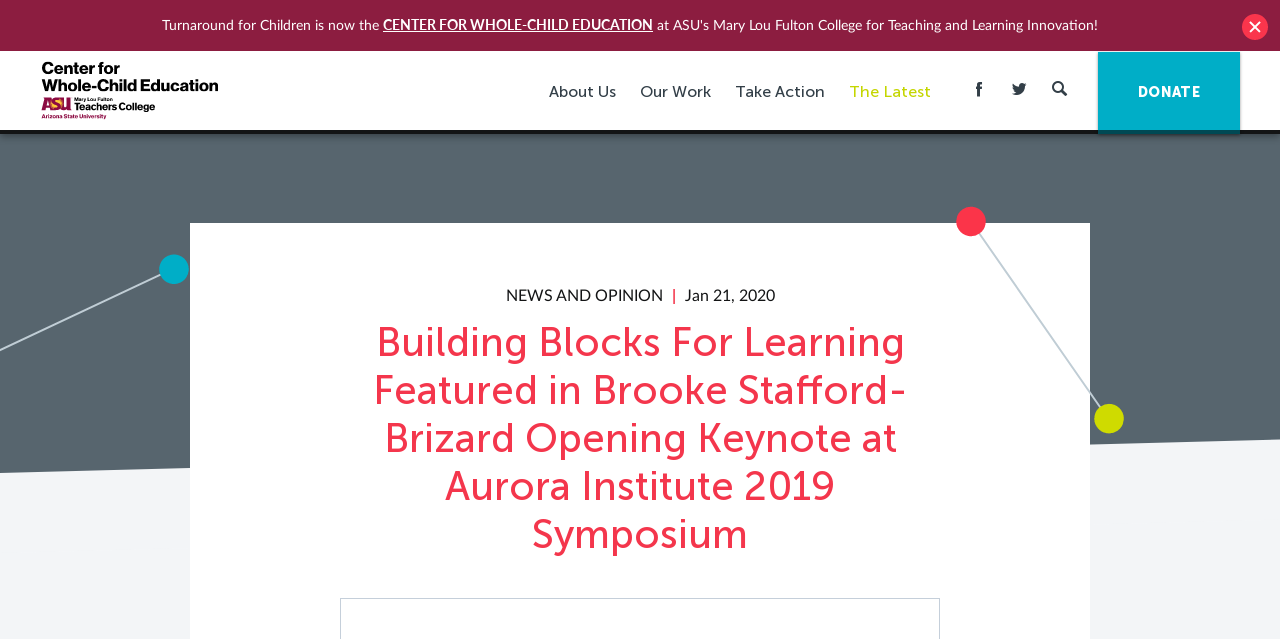

--- FILE ---
content_type: text/html; charset=UTF-8
request_url: https://turnaroundusa.org/building-blocks-for-learning-featured-in-brooke-stafford-brizard-opening-keynote-at-aurora-institute-2019-symposium/
body_size: 18465
content:
<!DOCTYPE html>

<!--[if IE 9 ]> <html class="ie9"> <![endif]-->
<!--[if (gt IE 9)|!(IE)]><!--> <html class=""> <!--<![endif]-->

  <head>
    
    <meta http-equiv="content-type" content="text/html; charset=UTF-8" />
<script type="text/javascript">
/* <![CDATA[ */
var gform;gform||(document.addEventListener("gform_main_scripts_loaded",function(){gform.scriptsLoaded=!0}),document.addEventListener("gform/theme/scripts_loaded",function(){gform.themeScriptsLoaded=!0}),window.addEventListener("DOMContentLoaded",function(){gform.domLoaded=!0}),gform={domLoaded:!1,scriptsLoaded:!1,themeScriptsLoaded:!1,isFormEditor:()=>"function"==typeof InitializeEditor,callIfLoaded:function(o){return!(!gform.domLoaded||!gform.scriptsLoaded||!gform.themeScriptsLoaded&&!gform.isFormEditor()||(gform.isFormEditor()&&console.warn("The use of gform.initializeOnLoaded() is deprecated in the form editor context and will be removed in Gravity Forms 3.1."),o(),0))},initializeOnLoaded:function(o){gform.callIfLoaded(o)||(document.addEventListener("gform_main_scripts_loaded",()=>{gform.scriptsLoaded=!0,gform.callIfLoaded(o)}),document.addEventListener("gform/theme/scripts_loaded",()=>{gform.themeScriptsLoaded=!0,gform.callIfLoaded(o)}),window.addEventListener("DOMContentLoaded",()=>{gform.domLoaded=!0,gform.callIfLoaded(o)}))},hooks:{action:{},filter:{}},addAction:function(o,r,e,t){gform.addHook("action",o,r,e,t)},addFilter:function(o,r,e,t){gform.addHook("filter",o,r,e,t)},doAction:function(o){gform.doHook("action",o,arguments)},applyFilters:function(o){return gform.doHook("filter",o,arguments)},removeAction:function(o,r){gform.removeHook("action",o,r)},removeFilter:function(o,r,e){gform.removeHook("filter",o,r,e)},addHook:function(o,r,e,t,n){null==gform.hooks[o][r]&&(gform.hooks[o][r]=[]);var d=gform.hooks[o][r];null==n&&(n=r+"_"+d.length),gform.hooks[o][r].push({tag:n,callable:e,priority:t=null==t?10:t})},doHook:function(r,o,e){var t;if(e=Array.prototype.slice.call(e,1),null!=gform.hooks[r][o]&&((o=gform.hooks[r][o]).sort(function(o,r){return o.priority-r.priority}),o.forEach(function(o){"function"!=typeof(t=o.callable)&&(t=window[t]),"action"==r?t.apply(null,e):e[0]=t.apply(null,e)})),"filter"==r)return e[0]},removeHook:function(o,r,t,n){var e;null!=gform.hooks[o][r]&&(e=(e=gform.hooks[o][r]).filter(function(o,r,e){return!!(null!=n&&n!=o.tag||null!=t&&t!=o.priority)}),gform.hooks[o][r]=e)}});
/* ]]> */
</script>

    <meta charset="UTF-8" />
    <meta name="viewport" content="width=device-width, initial-scale=1">
    <meta http-equiv="X-UA-Compatible" content="IE=edge">
    <meta name="HandheldFriendly" content="true" />
    <meta name="apple-mobile-web-app-capable" content="yes" />
    <meta name="apple-mobile-web-app-status-bar-style" content="black" />
    <meta name="format-detection" content="telephone=no" />

    <title>Building Blocks For Learning Featured in Brooke Stafford-Brizard Opening Keynote at Aurora Institute 2019 Symposium - Center for Whole-Child Education (Turnaround for Children)</title>

    <meta name='robots' content='index, follow, max-image-preview:large, max-snippet:-1, max-video-preview:-1' />
	<style>img:is([sizes="auto" i], [sizes^="auto," i]) { contain-intrinsic-size: 3000px 1500px }</style>
	
	<!-- This site is optimized with the Yoast SEO plugin v24.6 - https://yoast.com/wordpress/plugins/seo/ -->
	<meta name="description" content="Dr. Brooke Stafford-Brizard, Director of Whole Child Development at the Chan Zuckerberg Initiative, cited Turnaround for Children’s Building Blocks For Learning framework during her keynote address at the Aurora Institute 2019 Symposium." />
	<link rel="canonical" href="https://turnaroundusa.org/building-blocks-for-learning-featured-in-brooke-stafford-brizard-opening-keynote-at-aurora-institute-2019-symposium/" />
	<meta property="og:locale" content="en_US" />
	<meta property="og:type" content="article" />
	<meta property="og:title" content="Building Blocks For Learning Featured in Brooke Stafford-Brizard Opening Keynote at Aurora Institute 2019 Symposium - Center for Whole-Child Education (Turnaround for Children)" />
	<meta property="og:description" content="Dr. Brooke Stafford-Brizard, Director of Whole Child Development at the Chan Zuckerberg Initiative, cited Turnaround for Children’s Building Blocks For Learning framework during her keynote address at the Aurora Institute 2019 Symposium." />
	<meta property="og:url" content="https://turnaroundusa.org/building-blocks-for-learning-featured-in-brooke-stafford-brizard-opening-keynote-at-aurora-institute-2019-symposium/" />
	<meta property="og:site_name" content="Center for Whole-Child Education (Turnaround for Children)" />
	<meta property="article:publisher" content="https://www.facebook.com/TurnaroundForChildren/" />
	<meta property="article:published_time" content="2020-01-21T17:36:22+00:00" />
	<meta property="article:modified_time" content="2021-06-30T21:12:59+00:00" />
	<meta name="author" content="Koren - 2" />
	<meta name="twitter:card" content="summary_large_image" />
	<meta name="twitter:creator" content="@Turnaround" />
	<meta name="twitter:site" content="@Turnaround" />
	<meta name="twitter:label1" content="Written by" />
	<meta name="twitter:data1" content="Koren - 2" />
	<meta name="twitter:label2" content="Est. reading time" />
	<meta name="twitter:data2" content="1 minute" />
	<script type="application/ld+json" class="yoast-schema-graph">{"@context":"https://schema.org","@graph":[{"@type":"Article","@id":"https://turnaroundusa.org/building-blocks-for-learning-featured-in-brooke-stafford-brizard-opening-keynote-at-aurora-institute-2019-symposium/#article","isPartOf":{"@id":"https://turnaroundusa.org/building-blocks-for-learning-featured-in-brooke-stafford-brizard-opening-keynote-at-aurora-institute-2019-symposium/"},"author":{"name":"Koren - 2","@id":"https://turnaroundusa.org/#/schema/person/8bdd62f5a404fe7346bbd9dca833de50"},"headline":"Building Blocks For Learning Featured in Brooke Stafford-Brizard Opening Keynote at Aurora Institute 2019 Symposium","datePublished":"2020-01-21T17:36:22+00:00","dateModified":"2021-06-30T21:12:59+00:00","mainEntityOfPage":{"@id":"https://turnaroundusa.org/building-blocks-for-learning-featured-in-brooke-stafford-brizard-opening-keynote-at-aurora-institute-2019-symposium/"},"wordCount":142,"publisher":{"@id":"https://turnaroundusa.org/#organization"},"keywords":["Aurora Institute","Aurora Institute Symposium","Building Blocks for Learning","Chan Zuckerberg Initiative","Dr. Brooke Stafford-Brizard","whole child","whole child education","Whole-Child Design","whole-child development","wholechild","wholechilddesign","wholechildeducation"],"articleSection":["News and Opinion"],"inLanguage":"en-US"},{"@type":"WebPage","@id":"https://turnaroundusa.org/building-blocks-for-learning-featured-in-brooke-stafford-brizard-opening-keynote-at-aurora-institute-2019-symposium/","url":"https://turnaroundusa.org/building-blocks-for-learning-featured-in-brooke-stafford-brizard-opening-keynote-at-aurora-institute-2019-symposium/","name":"Building Blocks For Learning Featured in Brooke Stafford-Brizard Opening Keynote at Aurora Institute 2019 Symposium - Center for Whole-Child Education (Turnaround for Children)","isPartOf":{"@id":"https://turnaroundusa.org/#website"},"datePublished":"2020-01-21T17:36:22+00:00","dateModified":"2021-06-30T21:12:59+00:00","description":"Dr. Brooke Stafford-Brizard, Director of Whole Child Development at the Chan Zuckerberg Initiative, cited Turnaround for Children’s Building Blocks For Learning framework during her keynote address at the Aurora Institute 2019 Symposium.","breadcrumb":{"@id":"https://turnaroundusa.org/building-blocks-for-learning-featured-in-brooke-stafford-brizard-opening-keynote-at-aurora-institute-2019-symposium/#breadcrumb"},"inLanguage":"en-US","potentialAction":[{"@type":"ReadAction","target":["https://turnaroundusa.org/building-blocks-for-learning-featured-in-brooke-stafford-brizard-opening-keynote-at-aurora-institute-2019-symposium/"]}]},{"@type":"BreadcrumbList","@id":"https://turnaroundusa.org/building-blocks-for-learning-featured-in-brooke-stafford-brizard-opening-keynote-at-aurora-institute-2019-symposium/#breadcrumb","itemListElement":[{"@type":"ListItem","position":1,"name":"Home","item":"https://turnaroundusa.org/"},{"@type":"ListItem","position":2,"name":"News","item":"https://turnaroundusa.org/news/"},{"@type":"ListItem","position":3,"name":"Building Blocks For Learning Featured in Brooke Stafford-Brizard Opening Keynote at Aurora Institute 2019 Symposium"}]},{"@type":"WebSite","@id":"https://turnaroundusa.org/#website","url":"https://turnaroundusa.org/","name":"Center for Whole-Child Education (Turnaround for Children)","description":"","publisher":{"@id":"https://turnaroundusa.org/#organization"},"potentialAction":[{"@type":"SearchAction","target":{"@type":"EntryPoint","urlTemplate":"https://turnaroundusa.org/?s={search_term_string}"},"query-input":{"@type":"PropertyValueSpecification","valueRequired":true,"valueName":"search_term_string"}}],"inLanguage":"en-US"},{"@type":"Organization","@id":"https://turnaroundusa.org/#organization","name":"Turnaround for Children","url":"https://turnaroundusa.org/","logo":{"@type":"ImageObject","inLanguage":"en-US","@id":"https://turnaroundusa.org/#/schema/logo/image/","url":"https://turnaround.ams3.digitaloceanspaces.com/wp-content/uploads/2016/04/14034033/TFC_logo-vertical.jpg","contentUrl":"https://turnaround.ams3.digitaloceanspaces.com/wp-content/uploads/2016/04/14034033/TFC_logo-vertical.jpg","width":400,"height":400,"caption":"Turnaround for Children"},"image":{"@id":"https://turnaroundusa.org/#/schema/logo/image/"},"sameAs":["https://www.facebook.com/TurnaroundForChildren/","https://x.com/Turnaround","https://www.linkedin.com/company/turnaround-for-children","https://www.youtube.com/user/TurnaroundusaOrg"]},{"@type":"Person","@id":"https://turnaroundusa.org/#/schema/person/8bdd62f5a404fe7346bbd9dca833de50","name":"Koren - 2","image":{"@type":"ImageObject","inLanguage":"en-US","@id":"https://turnaroundusa.org/#/schema/person/image/","url":"https://secure.gravatar.com/avatar/b1749ca9b8c65c5080f4747d4573e436?s=96&d=mm&r=g","contentUrl":"https://secure.gravatar.com/avatar/b1749ca9b8c65c5080f4747d4573e436?s=96&d=mm&r=g","caption":"Koren - 2"},"url":"https://turnaroundusa.org/author/fholloway/"}]}</script>
	<!-- / Yoast SEO plugin. -->



<script>
dataLayer = [{"title":"Building Blocks For Learning Featured in Brooke Stafford-Brizard Opening Keynote at Aurora Institute 2019 Symposium","author":"Koren - 2","wordcount":128,"logged_in":"false","page_id":19847,"post_date":"2020-01-21 12:36:22","post_type":"post"}];
</script>
<!-- Google Tag Manager -->
<script>(function(w,d,s,l,i){w[l]=w[l]||[];w[l].push({'gtm.start':
new Date().getTime(),event:'gtm.js'});var f=d.getElementsByTagName(s)[0],
j=d.createElement(s),dl=l!='dataLayer'?'&l='+l:'';j.async=true;j.src=
'https://www.googletagmanager.com/gtm.js?id='+i+dl;f.parentNode.insertBefore(j,f);
})(window,document,'script','dataLayer','GTM-TWHSJVK');</script>
<!-- End Google Tag Manager --><link rel='dns-prefetch' href='//www.googletagmanager.com' />
		<!-- This site uses the Google Analytics by MonsterInsights plugin v9.11.1 - Using Analytics tracking - https://www.monsterinsights.com/ -->
		<!-- Note: MonsterInsights is not currently configured on this site. The site owner needs to authenticate with Google Analytics in the MonsterInsights settings panel. -->
					<!-- No tracking code set -->
				<!-- / Google Analytics by MonsterInsights -->
		<script type="text/javascript">
/* <![CDATA[ */
window._wpemojiSettings = {"baseUrl":"https:\/\/s.w.org\/images\/core\/emoji\/15.0.3\/72x72\/","ext":".png","svgUrl":"https:\/\/s.w.org\/images\/core\/emoji\/15.0.3\/svg\/","svgExt":".svg","source":{"concatemoji":"https:\/\/turnaroundusa.org\/wp-includes\/js\/wp-emoji-release.min.js?ver=6.7.4"}};
/*! This file is auto-generated */
!function(i,n){var o,s,e;function c(e){try{var t={supportTests:e,timestamp:(new Date).valueOf()};sessionStorage.setItem(o,JSON.stringify(t))}catch(e){}}function p(e,t,n){e.clearRect(0,0,e.canvas.width,e.canvas.height),e.fillText(t,0,0);var t=new Uint32Array(e.getImageData(0,0,e.canvas.width,e.canvas.height).data),r=(e.clearRect(0,0,e.canvas.width,e.canvas.height),e.fillText(n,0,0),new Uint32Array(e.getImageData(0,0,e.canvas.width,e.canvas.height).data));return t.every(function(e,t){return e===r[t]})}function u(e,t,n){switch(t){case"flag":return n(e,"\ud83c\udff3\ufe0f\u200d\u26a7\ufe0f","\ud83c\udff3\ufe0f\u200b\u26a7\ufe0f")?!1:!n(e,"\ud83c\uddfa\ud83c\uddf3","\ud83c\uddfa\u200b\ud83c\uddf3")&&!n(e,"\ud83c\udff4\udb40\udc67\udb40\udc62\udb40\udc65\udb40\udc6e\udb40\udc67\udb40\udc7f","\ud83c\udff4\u200b\udb40\udc67\u200b\udb40\udc62\u200b\udb40\udc65\u200b\udb40\udc6e\u200b\udb40\udc67\u200b\udb40\udc7f");case"emoji":return!n(e,"\ud83d\udc26\u200d\u2b1b","\ud83d\udc26\u200b\u2b1b")}return!1}function f(e,t,n){var r="undefined"!=typeof WorkerGlobalScope&&self instanceof WorkerGlobalScope?new OffscreenCanvas(300,150):i.createElement("canvas"),a=r.getContext("2d",{willReadFrequently:!0}),o=(a.textBaseline="top",a.font="600 32px Arial",{});return e.forEach(function(e){o[e]=t(a,e,n)}),o}function t(e){var t=i.createElement("script");t.src=e,t.defer=!0,i.head.appendChild(t)}"undefined"!=typeof Promise&&(o="wpEmojiSettingsSupports",s=["flag","emoji"],n.supports={everything:!0,everythingExceptFlag:!0},e=new Promise(function(e){i.addEventListener("DOMContentLoaded",e,{once:!0})}),new Promise(function(t){var n=function(){try{var e=JSON.parse(sessionStorage.getItem(o));if("object"==typeof e&&"number"==typeof e.timestamp&&(new Date).valueOf()<e.timestamp+604800&&"object"==typeof e.supportTests)return e.supportTests}catch(e){}return null}();if(!n){if("undefined"!=typeof Worker&&"undefined"!=typeof OffscreenCanvas&&"undefined"!=typeof URL&&URL.createObjectURL&&"undefined"!=typeof Blob)try{var e="postMessage("+f.toString()+"("+[JSON.stringify(s),u.toString(),p.toString()].join(",")+"));",r=new Blob([e],{type:"text/javascript"}),a=new Worker(URL.createObjectURL(r),{name:"wpTestEmojiSupports"});return void(a.onmessage=function(e){c(n=e.data),a.terminate(),t(n)})}catch(e){}c(n=f(s,u,p))}t(n)}).then(function(e){for(var t in e)n.supports[t]=e[t],n.supports.everything=n.supports.everything&&n.supports[t],"flag"!==t&&(n.supports.everythingExceptFlag=n.supports.everythingExceptFlag&&n.supports[t]);n.supports.everythingExceptFlag=n.supports.everythingExceptFlag&&!n.supports.flag,n.DOMReady=!1,n.readyCallback=function(){n.DOMReady=!0}}).then(function(){return e}).then(function(){var e;n.supports.everything||(n.readyCallback(),(e=n.source||{}).concatemoji?t(e.concatemoji):e.wpemoji&&e.twemoji&&(t(e.twemoji),t(e.wpemoji)))}))}((window,document),window._wpemojiSettings);
/* ]]> */
</script>
<style id='wp-emoji-styles-inline-css' type='text/css'>

	img.wp-smiley, img.emoji {
		display: inline !important;
		border: none !important;
		box-shadow: none !important;
		height: 1em !important;
		width: 1em !important;
		margin: 0 0.07em !important;
		vertical-align: -0.1em !important;
		background: none !important;
		padding: 0 !important;
	}
</style>
<link rel='stylesheet' id='wp-block-library-css' href='https://turnaroundusa.org/wp-includes/css/dist/block-library/style.min.css?ver=6.7.4' type='text/css' media='all' />
<style id='classic-theme-styles-inline-css' type='text/css'>
/*! This file is auto-generated */
.wp-block-button__link{color:#fff;background-color:#32373c;border-radius:9999px;box-shadow:none;text-decoration:none;padding:calc(.667em + 2px) calc(1.333em + 2px);font-size:1.125em}.wp-block-file__button{background:#32373c;color:#fff;text-decoration:none}
</style>
<style id='global-styles-inline-css' type='text/css'>
:root{--wp--preset--aspect-ratio--square: 1;--wp--preset--aspect-ratio--4-3: 4/3;--wp--preset--aspect-ratio--3-4: 3/4;--wp--preset--aspect-ratio--3-2: 3/2;--wp--preset--aspect-ratio--2-3: 2/3;--wp--preset--aspect-ratio--16-9: 16/9;--wp--preset--aspect-ratio--9-16: 9/16;--wp--preset--color--black: #000000;--wp--preset--color--cyan-bluish-gray: #abb8c3;--wp--preset--color--white: #ffffff;--wp--preset--color--pale-pink: #f78da7;--wp--preset--color--vivid-red: #cf2e2e;--wp--preset--color--luminous-vivid-orange: #ff6900;--wp--preset--color--luminous-vivid-amber: #fcb900;--wp--preset--color--light-green-cyan: #7bdcb5;--wp--preset--color--vivid-green-cyan: #00d084;--wp--preset--color--pale-cyan-blue: #8ed1fc;--wp--preset--color--vivid-cyan-blue: #0693e3;--wp--preset--color--vivid-purple: #9b51e0;--wp--preset--gradient--vivid-cyan-blue-to-vivid-purple: linear-gradient(135deg,rgba(6,147,227,1) 0%,rgb(155,81,224) 100%);--wp--preset--gradient--light-green-cyan-to-vivid-green-cyan: linear-gradient(135deg,rgb(122,220,180) 0%,rgb(0,208,130) 100%);--wp--preset--gradient--luminous-vivid-amber-to-luminous-vivid-orange: linear-gradient(135deg,rgba(252,185,0,1) 0%,rgba(255,105,0,1) 100%);--wp--preset--gradient--luminous-vivid-orange-to-vivid-red: linear-gradient(135deg,rgba(255,105,0,1) 0%,rgb(207,46,46) 100%);--wp--preset--gradient--very-light-gray-to-cyan-bluish-gray: linear-gradient(135deg,rgb(238,238,238) 0%,rgb(169,184,195) 100%);--wp--preset--gradient--cool-to-warm-spectrum: linear-gradient(135deg,rgb(74,234,220) 0%,rgb(151,120,209) 20%,rgb(207,42,186) 40%,rgb(238,44,130) 60%,rgb(251,105,98) 80%,rgb(254,248,76) 100%);--wp--preset--gradient--blush-light-purple: linear-gradient(135deg,rgb(255,206,236) 0%,rgb(152,150,240) 100%);--wp--preset--gradient--blush-bordeaux: linear-gradient(135deg,rgb(254,205,165) 0%,rgb(254,45,45) 50%,rgb(107,0,62) 100%);--wp--preset--gradient--luminous-dusk: linear-gradient(135deg,rgb(255,203,112) 0%,rgb(199,81,192) 50%,rgb(65,88,208) 100%);--wp--preset--gradient--pale-ocean: linear-gradient(135deg,rgb(255,245,203) 0%,rgb(182,227,212) 50%,rgb(51,167,181) 100%);--wp--preset--gradient--electric-grass: linear-gradient(135deg,rgb(202,248,128) 0%,rgb(113,206,126) 100%);--wp--preset--gradient--midnight: linear-gradient(135deg,rgb(2,3,129) 0%,rgb(40,116,252) 100%);--wp--preset--font-size--small: 13px;--wp--preset--font-size--medium: 20px;--wp--preset--font-size--large: 36px;--wp--preset--font-size--x-large: 42px;--wp--preset--spacing--20: 0.44rem;--wp--preset--spacing--30: 0.67rem;--wp--preset--spacing--40: 1rem;--wp--preset--spacing--50: 1.5rem;--wp--preset--spacing--60: 2.25rem;--wp--preset--spacing--70: 3.38rem;--wp--preset--spacing--80: 5.06rem;--wp--preset--shadow--natural: 6px 6px 9px rgba(0, 0, 0, 0.2);--wp--preset--shadow--deep: 12px 12px 50px rgba(0, 0, 0, 0.4);--wp--preset--shadow--sharp: 6px 6px 0px rgba(0, 0, 0, 0.2);--wp--preset--shadow--outlined: 6px 6px 0px -3px rgba(255, 255, 255, 1), 6px 6px rgba(0, 0, 0, 1);--wp--preset--shadow--crisp: 6px 6px 0px rgba(0, 0, 0, 1);}:where(.is-layout-flex){gap: 0.5em;}:where(.is-layout-grid){gap: 0.5em;}body .is-layout-flex{display: flex;}.is-layout-flex{flex-wrap: wrap;align-items: center;}.is-layout-flex > :is(*, div){margin: 0;}body .is-layout-grid{display: grid;}.is-layout-grid > :is(*, div){margin: 0;}:where(.wp-block-columns.is-layout-flex){gap: 2em;}:where(.wp-block-columns.is-layout-grid){gap: 2em;}:where(.wp-block-post-template.is-layout-flex){gap: 1.25em;}:where(.wp-block-post-template.is-layout-grid){gap: 1.25em;}.has-black-color{color: var(--wp--preset--color--black) !important;}.has-cyan-bluish-gray-color{color: var(--wp--preset--color--cyan-bluish-gray) !important;}.has-white-color{color: var(--wp--preset--color--white) !important;}.has-pale-pink-color{color: var(--wp--preset--color--pale-pink) !important;}.has-vivid-red-color{color: var(--wp--preset--color--vivid-red) !important;}.has-luminous-vivid-orange-color{color: var(--wp--preset--color--luminous-vivid-orange) !important;}.has-luminous-vivid-amber-color{color: var(--wp--preset--color--luminous-vivid-amber) !important;}.has-light-green-cyan-color{color: var(--wp--preset--color--light-green-cyan) !important;}.has-vivid-green-cyan-color{color: var(--wp--preset--color--vivid-green-cyan) !important;}.has-pale-cyan-blue-color{color: var(--wp--preset--color--pale-cyan-blue) !important;}.has-vivid-cyan-blue-color{color: var(--wp--preset--color--vivid-cyan-blue) !important;}.has-vivid-purple-color{color: var(--wp--preset--color--vivid-purple) !important;}.has-black-background-color{background-color: var(--wp--preset--color--black) !important;}.has-cyan-bluish-gray-background-color{background-color: var(--wp--preset--color--cyan-bluish-gray) !important;}.has-white-background-color{background-color: var(--wp--preset--color--white) !important;}.has-pale-pink-background-color{background-color: var(--wp--preset--color--pale-pink) !important;}.has-vivid-red-background-color{background-color: var(--wp--preset--color--vivid-red) !important;}.has-luminous-vivid-orange-background-color{background-color: var(--wp--preset--color--luminous-vivid-orange) !important;}.has-luminous-vivid-amber-background-color{background-color: var(--wp--preset--color--luminous-vivid-amber) !important;}.has-light-green-cyan-background-color{background-color: var(--wp--preset--color--light-green-cyan) !important;}.has-vivid-green-cyan-background-color{background-color: var(--wp--preset--color--vivid-green-cyan) !important;}.has-pale-cyan-blue-background-color{background-color: var(--wp--preset--color--pale-cyan-blue) !important;}.has-vivid-cyan-blue-background-color{background-color: var(--wp--preset--color--vivid-cyan-blue) !important;}.has-vivid-purple-background-color{background-color: var(--wp--preset--color--vivid-purple) !important;}.has-black-border-color{border-color: var(--wp--preset--color--black) !important;}.has-cyan-bluish-gray-border-color{border-color: var(--wp--preset--color--cyan-bluish-gray) !important;}.has-white-border-color{border-color: var(--wp--preset--color--white) !important;}.has-pale-pink-border-color{border-color: var(--wp--preset--color--pale-pink) !important;}.has-vivid-red-border-color{border-color: var(--wp--preset--color--vivid-red) !important;}.has-luminous-vivid-orange-border-color{border-color: var(--wp--preset--color--luminous-vivid-orange) !important;}.has-luminous-vivid-amber-border-color{border-color: var(--wp--preset--color--luminous-vivid-amber) !important;}.has-light-green-cyan-border-color{border-color: var(--wp--preset--color--light-green-cyan) !important;}.has-vivid-green-cyan-border-color{border-color: var(--wp--preset--color--vivid-green-cyan) !important;}.has-pale-cyan-blue-border-color{border-color: var(--wp--preset--color--pale-cyan-blue) !important;}.has-vivid-cyan-blue-border-color{border-color: var(--wp--preset--color--vivid-cyan-blue) !important;}.has-vivid-purple-border-color{border-color: var(--wp--preset--color--vivid-purple) !important;}.has-vivid-cyan-blue-to-vivid-purple-gradient-background{background: var(--wp--preset--gradient--vivid-cyan-blue-to-vivid-purple) !important;}.has-light-green-cyan-to-vivid-green-cyan-gradient-background{background: var(--wp--preset--gradient--light-green-cyan-to-vivid-green-cyan) !important;}.has-luminous-vivid-amber-to-luminous-vivid-orange-gradient-background{background: var(--wp--preset--gradient--luminous-vivid-amber-to-luminous-vivid-orange) !important;}.has-luminous-vivid-orange-to-vivid-red-gradient-background{background: var(--wp--preset--gradient--luminous-vivid-orange-to-vivid-red) !important;}.has-very-light-gray-to-cyan-bluish-gray-gradient-background{background: var(--wp--preset--gradient--very-light-gray-to-cyan-bluish-gray) !important;}.has-cool-to-warm-spectrum-gradient-background{background: var(--wp--preset--gradient--cool-to-warm-spectrum) !important;}.has-blush-light-purple-gradient-background{background: var(--wp--preset--gradient--blush-light-purple) !important;}.has-blush-bordeaux-gradient-background{background: var(--wp--preset--gradient--blush-bordeaux) !important;}.has-luminous-dusk-gradient-background{background: var(--wp--preset--gradient--luminous-dusk) !important;}.has-pale-ocean-gradient-background{background: var(--wp--preset--gradient--pale-ocean) !important;}.has-electric-grass-gradient-background{background: var(--wp--preset--gradient--electric-grass) !important;}.has-midnight-gradient-background{background: var(--wp--preset--gradient--midnight) !important;}.has-small-font-size{font-size: var(--wp--preset--font-size--small) !important;}.has-medium-font-size{font-size: var(--wp--preset--font-size--medium) !important;}.has-large-font-size{font-size: var(--wp--preset--font-size--large) !important;}.has-x-large-font-size{font-size: var(--wp--preset--font-size--x-large) !important;}
:where(.wp-block-post-template.is-layout-flex){gap: 1.25em;}:where(.wp-block-post-template.is-layout-grid){gap: 1.25em;}
:where(.wp-block-columns.is-layout-flex){gap: 2em;}:where(.wp-block-columns.is-layout-grid){gap: 2em;}
:root :where(.wp-block-pullquote){font-size: 1.5em;line-height: 1.6;}
</style>
<link rel='stylesheet' id='wpfront-notification-bar-css' href='https://turnaroundusa.org/wp-content/plugins/wpfront-notification-bar/css/wpfront-notification-bar.css?ver=1.7.1' type='text/css' media='all' />
<link rel='stylesheet' id='mainstyles-css' href='https://turnaroundusa.org/wp-content/themes/base-theme/dist/styles/public.min.css?ver=1718200760' type='text/css' media='all' />
<script type="text/javascript" src="https://turnaroundusa.org/wp-includes/js/jquery/jquery.min.js?ver=3.7.1" id="jquery-core-js"></script>
<script type="text/javascript" src="https://turnaroundusa.org/wp-includes/js/jquery/jquery-migrate.min.js?ver=3.4.1" id="jquery-migrate-js"></script>
<script type="text/javascript" src="https://turnaroundusa.org/wp-content/plugins/wpfront-notification-bar/jquery-plugins/jquery.c.js?ver=1.4.0" id="jquery.cookie-js"></script>
<script type="text/javascript" src="https://turnaroundusa.org/wp-content/plugins/wpfront-notification-bar/js/wpfront-notification-bar.js?ver=1.7.1" id="wpfront-notification-bar-js"></script>
<script type="text/javascript" src="https://turnaroundusa.org/wp-content/themes/base-theme/lib/modernizr/modernizr-custom.js" id="modernizr-js"></script>

<!-- Google tag (gtag.js) snippet added by Site Kit -->

<!-- Google Analytics snippet added by Site Kit -->
<script type="text/javascript" src="https://www.googletagmanager.com/gtag/js?id=GT-PZQV5F9" id="google_gtagjs-js" async></script>
<script type="text/javascript" id="google_gtagjs-js-after">
/* <![CDATA[ */
window.dataLayer = window.dataLayer || [];function gtag(){dataLayer.push(arguments);}
gtag("set","linker",{"domains":["turnaroundusa.org"]});
gtag("js", new Date());
gtag("set", "developer_id.dZTNiMT", true);
gtag("config", "GT-PZQV5F9");
/* ]]> */
</script>

<!-- End Google tag (gtag.js) snippet added by Site Kit -->
<script type="text/javascript" defer='defer' src="https://turnaroundusa.org/wp-content/plugins/gravityforms/js/jquery.json.min.js?ver=2.9.26" id="gform_json-js"></script>
<script type="text/javascript" id="gform_gravityforms-js-extra">
/* <![CDATA[ */
var gf_global = {"gf_currency_config":{"name":"U.S. Dollar","symbol_left":"$","symbol_right":"","symbol_padding":"","thousand_separator":",","decimal_separator":".","decimals":2,"code":"USD"},"base_url":"https:\/\/turnaroundusa.org\/wp-content\/plugins\/gravityforms","number_formats":[],"spinnerUrl":"https:\/\/turnaroundusa.org\/wp-content\/plugins\/gravityforms\/images\/spinner.svg","version_hash":"2f5c0cce9403de4833fb145602ed20eb","strings":{"newRowAdded":"New row added.","rowRemoved":"Row removed","formSaved":"The form has been saved.  The content contains the link to return and complete the form."}};
var gform_i18n = {"datepicker":{"days":{"monday":"Mo","tuesday":"Tu","wednesday":"We","thursday":"Th","friday":"Fr","saturday":"Sa","sunday":"Su"},"months":{"january":"January","february":"February","march":"March","april":"April","may":"May","june":"June","july":"July","august":"August","september":"September","october":"October","november":"November","december":"December"},"firstDay":1,"iconText":"Select date"}};
var gf_legacy_multi = {"1":"1"};
var gform_gravityforms = {"strings":{"invalid_file_extension":"This type of file is not allowed. Must be one of the following:","delete_file":"Delete this file","in_progress":"in progress","file_exceeds_limit":"File exceeds size limit","illegal_extension":"This type of file is not allowed.","max_reached":"Maximum number of files reached","unknown_error":"There was a problem while saving the file on the server","currently_uploading":"Please wait for the uploading to complete","cancel":"Cancel","cancel_upload":"Cancel this upload","cancelled":"Cancelled","error":"Error","message":"Message"},"vars":{"images_url":"https:\/\/turnaroundusa.org\/wp-content\/plugins\/gravityforms\/images"}};
/* ]]> */
</script>
<script type="text/javascript" defer='defer' src="https://turnaroundusa.org/wp-content/plugins/gravityforms/js/gravityforms.min.js?ver=2.9.26" id="gform_gravityforms-js"></script>
<script type="text/javascript" defer='defer' src="https://turnaroundusa.org/wp-content/plugins/gravityforms/assets/js/dist/utils.min.js?ver=48a3755090e76a154853db28fc254681" id="gform_gravityforms_utils-js"></script>
<link rel="https://api.w.org/" href="https://turnaroundusa.org/wp-json/" /><link rel="alternate" title="JSON" type="application/json" href="https://turnaroundusa.org/wp-json/wp/v2/posts/19847" /><link rel="EditURI" type="application/rsd+xml" title="RSD" href="https://turnaroundusa.org/xmlrpc.php?rsd" />
<meta name="generator" content="WordPress 6.7.4" />
<link rel='shortlink' href='https://turnaroundusa.org/?p=19847' />
<link rel="alternate" title="oEmbed (JSON)" type="application/json+oembed" href="https://turnaroundusa.org/wp-json/oembed/1.0/embed?url=https%3A%2F%2Fturnaroundusa.org%2Fbuilding-blocks-for-learning-featured-in-brooke-stafford-brizard-opening-keynote-at-aurora-institute-2019-symposium%2F" />
<link rel="alternate" title="oEmbed (XML)" type="text/xml+oembed" href="https://turnaroundusa.org/wp-json/oembed/1.0/embed?url=https%3A%2F%2Fturnaroundusa.org%2Fbuilding-blocks-for-learning-featured-in-brooke-stafford-brizard-opening-keynote-at-aurora-institute-2019-symposium%2F&#038;format=xml" />
<meta name="generator" content="Site Kit by Google 1.147.0" /><link rel="icon" href="https://turnaround.ams3.digitaloceanspaces.com/wp-content/uploads/2016/02/14034728/cropped-fav_icon-150x150.png" sizes="32x32" />
<link rel="icon" href="https://turnaround.ams3.digitaloceanspaces.com/wp-content/uploads/2016/02/14034728/cropped-fav_icon-300x300.png" sizes="192x192" />
<link rel="apple-touch-icon" href="https://turnaround.ams3.digitaloceanspaces.com/wp-content/uploads/2016/02/14034728/cropped-fav_icon-300x300.png" />
<meta name="msapplication-TileImage" content="https://turnaround.ams3.digitaloceanspaces.com/wp-content/uploads/2016/02/14034728/cropped-fav_icon-300x300.png" />


    
    <script>
      (function(i,s,o,g,r,a,m){i['GoogleAnalyticsObject']=r;i[r]=i[r]||function(){
      (i[r].q=i[r].q||[]).push(arguments)},i[r].l=1*new Date();a=s.createElement(o),
      m=s.getElementsByTagName(o)[0];a.async=1;a.src=g;m.parentNode.insertBefore(a,m)
      })(window,document,'script','//www.google-analytics.com/analytics.js','ga');

      ga('create', 'UA-22283186-1', 'auto');
      ga('require', 'displayfeatures');
      ga('send', 'pageview');

    </script>

    
  </head>

  <body class="post-template-default single single-post postid-19847 single-format-standard ">

    
<header id="site-header" class="site-header js-mobile-nav">

  <div class="site-header__container container">

    <a class="site-logo" href="https://turnaroundusa.org">
      <img
        class="site-logo__image"
        src="https://turnaroundusa.org/wp-content/themes/base-theme/src//images/CfWCE-logo.svg"
        alt="Turnaround For Children"
        title="Turnaround For Children">
    </a>

    <nav class="site-nav" role="navigation">

      <div class="hide--max-tablet">
        <ul class="site-nav__menu element-hidden--mobile">

      
    
              
    <li class="dropdown  menu-item menu-item-type-post_type menu-item-object-page menu-item-33197 menu-item-has-children">

      <a href="https://turnaroundusa.org/about-the-center/"> About Us </a>

            <ul class="dropdown__menu">

        
          
          <li class=" menu-item menu-item-type-post_type menu-item-object-page menu-item-33196 ">
            <a href="https://turnaroundusa.org/about-the-center/">
              <span>About the Center</span>
            </a>

                      </li>

        
          
          <li class=" menu-item menu-item-type-custom menu-item-object-custom menu-item-33043 ">
            <a href="https://turnaroundusa.org/who-we-are/our-team/">
              <span>Our Team</span>
            </a>

                      </li>

        
          
          <li class=" menu-item menu-item-type-post_type menu-item-object-page menu-item-856 ">
            <a href="https://turnaroundusa.org/contact-us/">
              <span>Contact Us</span>
            </a>

                      </li>

        
      </ul>
      
    </li>
      
    
              
    <li class="dropdown  menu-item menu-item-type-post_type menu-item-object-page menu-item-33220 menu-item-has-children">

      <a href="https://turnaroundusa.org/whole-child-education/"> Our Work </a>

            <ul class="dropdown__menu">

        
          
          <li class=" menu-item menu-item-type-post_type menu-item-object-page menu-item-33221 menu-item-has-children dropdown">
            <a href="https://turnaroundusa.org/whole-child-education/">
              <span>Whole-Child Education</span>
            </a>

                          <ul class="dropdown__menu dropdown__menu--side">
                                  <li class=" menu-item menu-item-type-post_type menu-item-object-page menu-item-33232">
                    <a href="https://turnaroundusa.org/whole-child-education/">
                      <span>What is Whole-Child Education?</span>
                    </a>
                  </li>
                                  <li class=" menu-item menu-item-type-post_type menu-item-object-page menu-item-26943">
                    <a href="https://turnaroundusa.org/toolbox/wcdesign/">
                      <span>The Whole-Child Design Blueprint</span>
                    </a>
                  </li>
                                  <li class=" menu-item menu-item-type-post_type menu-item-object-page menu-item-26281">
                    <a href="https://turnaroundusa.org/whole-child-design-principles/">
                      <span>Guiding Principles for Whole-Child Design</span>
                    </a>
                  </li>
                              </ul>
                      </li>

        
          
          <li class=" menu-item menu-item-type-post_type menu-item-object-page menu-item-19193 menu-item-has-children dropdown">
            <a href="https://turnaroundusa.org/soldpapers/">
              <span>Science of Learning and Development</span>
            </a>

                          <ul class="dropdown__menu dropdown__menu--side">
                                  <li class=" menu-item menu-item-type-post_type menu-item-object-page menu-item-33233">
                    <a href="https://turnaroundusa.org/soldpapers/">
                      <span>What is the Science of Learning and Development?</span>
                    </a>
                  </li>
                                  <li class=" menu-item menu-item-type-post_type menu-item-object-page menu-item-15571">
                    <a href="https://turnaroundusa.org/what-we-do/tools/building-blocks/">
                      <span>Building Blocks for Learning</span>
                    </a>
                  </li>
                              </ul>
                      </li>

        
          
          <li class=" menu-item menu-item-type-post_type menu-item-object-page menu-item-33299 ">
            <a href="https://turnaroundusa.org/current-projects/">
              <span>Current Projects</span>
            </a>

                      </li>

        
      </ul>
      
    </li>
      
    
              
    <li class="dropdown  menu-item menu-item-type-post_type menu-item-object-page menu-item-33305 menu-item-has-children">

      <a href="https://turnaroundusa.org/take-action/"> Take Action </a>

            <ul class="dropdown__menu">

        
          
          <li class=" menu-item menu-item-type-post_type menu-item-object-page menu-item-26945 ">
            <a href="https://turnaroundusa.org/toolbox/">
              <span>Toolbox for Educators</span>
            </a>

                      </li>

        
          
          <li class=" menu-item menu-item-type-post_type menu-item-object-page menu-item-29868 ">
            <a href="https://turnaroundusa.org/what-we-do/services/">
              <span>Professional Learning Services</span>
            </a>

                      </li>

        
          
          <li class=" menu-item menu-item-type-custom menu-item-object-custom menu-item-33300 ">
            <a href="https://educatorhub.asu.edu/catalog/whole-child-education-bundle/">
              <span>Whole-Child Education Microcredential</span>
            </a>

                      </li>

        
          
          <li class=" menu-item menu-item-type-post_type menu-item-object-page menu-item-33198 ">
            <a href="https://turnaroundusa.org/donate/">
              <span>Donate</span>
            </a>

                      </li>

        
      </ul>
      
    </li>
      
    
              
    <li class="dropdown  menu-item menu-item-type-post_type menu-item-object-page current_page_parent menu-item-217 menu-item-has-children current-menu-ancestor">

      <a href="https://turnaroundusa.org/news/"> The Latest </a>

            <ul class="dropdown__menu">

        
          
          <li class=" menu-item menu-item-type-taxonomy menu-item-object-category menu-item-13455 ">
            <a href="https://turnaroundusa.org/category/blog/">
              <span>Blog</span>
            </a>

                      </li>

        
          
          <li class=" menu-item menu-item-type-post_type menu-item-object-page menu-item-19007 ">
            <a href="https://turnaroundusa.org/podcast/">
              <span>Podcast</span>
            </a>

                      </li>

        
          
          <li class=" menu-item menu-item-type-taxonomy menu-item-object-category current-post-ancestor current-menu-parent current-post-parent menu-item-13453 ">
            <a href="https://turnaroundusa.org/category/news/">
              <span>In the News</span>
            </a>

                      </li>

        
          
          <li class=" menu-item menu-item-type-custom menu-item-object-custom menu-item-28041 ">
            <a href="http://eepurl.com/gfL_un">
              <span>Join Our Mailing List</span>
            </a>

                      </li>

        
      </ul>
      
    </li>
  
</ul>
        <ul class="site-nav__menu site-nav__social">
  <li>
    <a href="https://www.facebook.com/TurnaroundForChildren/" target="_blank" class="icon-facebook"></a>
  </li>
  <li>
    <a href="https://twitter.com/Turnaround" target="_blank" class="icon-twitter"></a>
  </li>
  <li>
    <a href="#" data-target="#site-search" class="icon-search js-dinner-menu-toggle"></a>
  </li>
</ul>
            
<a href="https://turnaroundusa.org/donate/" target="_self" class="btn site-nav__cta">
  Donate
</a>
      </div><!-- .hide--max-md -->

      <button type="button" class="site-header__toggle js-dinner-menu-toggle" data-target="#mobile-nav" >
        <span class="site-header__toggle-bar"></span>
        <span class="site-header__toggle-bar"></span>
        <span class="site-header__toggle-bar"></span>
        <span class="small-upper">Menu</span>
      </button>

    </nav><!-- .site-nav-->

  </div>

</header><!-- .site-header -->

<nav id="mobile-nav" class="site-nav-mobile dinner-menu bg-grey-mid-dark" role="navigation">
  
  <div class="site-nav-mobile__inner">
    
    <a href="#" class="mobile-nav__close icon-remove-delete js-close-dinner-menu"><span class="small-upper">Close</span></a>
    <a href="#" data-target="#site-search" class="icon-search mobile-nav__search js-dinner-menu-toggle"></a>

    <ul class="site-nav-mobile__menu" id="mobile-menu">
      <li class=" panel menu--top-level">
        <a href="https://turnaroundusa.org" class="float--left"> Home </a>
      </li>

            <li class=" menu-item menu-item-type-post_type menu-item-object-page menu-item-33197 menu-item-has-children panel menu--top-level">

        <a href="https://turnaroundusa.org/about-the-center/" class="float--left"> About Us </a>

                <span class="mobile-collapse__toggle js-mobile-nav-toggle" data-target="#about-the-center" data-group="#mobile-menu"></span>
        <ul class="sub-menu collapse-body js-collapse-body" id="about-the-center">
                    <li class=" menu-item menu-item-type-post_type menu-item-object-page menu-item-33196"><a href="https://turnaroundusa.org/about-the-center/">About the Center</a></li>

          
                    <li class=" menu-item menu-item-type-custom menu-item-object-custom menu-item-33043"><a href="https://turnaroundusa.org/who-we-are/our-team/">Our Team</a></li>

          
                    <li class=" menu-item menu-item-type-post_type menu-item-object-page menu-item-856"><a href="https://turnaroundusa.org/contact-us/">Contact Us</a></li>

          
                  </ul>
        
      </li>

            <li class=" menu-item menu-item-type-post_type menu-item-object-page menu-item-33220 menu-item-has-children panel menu--top-level">

        <a href="https://turnaroundusa.org/whole-child-education/" class="float--left"> Our Work </a>

                <span class="mobile-collapse__toggle js-mobile-nav-toggle" data-target="#whole-child-education" data-group="#mobile-menu"></span>
        <ul class="sub-menu collapse-body js-collapse-body" id="whole-child-education">
                    <li class=" menu-item menu-item-type-post_type menu-item-object-page menu-item-33221 menu-item-has-children"><a href="https://turnaroundusa.org/whole-child-education/">Whole-Child Education</a></li>

                      <ul>
                              <li class=" menu-item menu-item-type-post_type menu-item-object-page menu-item-33232">
                  <a href="https://turnaroundusa.org/whole-child-education/">
                    What is Whole-Child Education?
                  </a>
                </li>
                              <li class=" menu-item menu-item-type-post_type menu-item-object-page menu-item-26943">
                  <a href="https://turnaroundusa.org/toolbox/wcdesign/">
                    The Whole-Child Design Blueprint
                  </a>
                </li>
                              <li class=" menu-item menu-item-type-post_type menu-item-object-page menu-item-26281">
                  <a href="https://turnaroundusa.org/whole-child-design-principles/">
                    Guiding Principles for Whole-Child Design
                  </a>
                </li>
                          </ul>
          
                    <li class=" menu-item menu-item-type-post_type menu-item-object-page menu-item-19193 menu-item-has-children"><a href="https://turnaroundusa.org/soldpapers/">Science of Learning and Development</a></li>

                      <ul>
                              <li class=" menu-item menu-item-type-post_type menu-item-object-page menu-item-33233">
                  <a href="https://turnaroundusa.org/soldpapers/">
                    What is the Science of Learning and Development?
                  </a>
                </li>
                              <li class=" menu-item menu-item-type-post_type menu-item-object-page menu-item-15571">
                  <a href="https://turnaroundusa.org/what-we-do/tools/building-blocks/">
                    Building Blocks for Learning
                  </a>
                </li>
                          </ul>
          
                    <li class=" menu-item menu-item-type-post_type menu-item-object-page menu-item-33299"><a href="https://turnaroundusa.org/current-projects/">Current Projects</a></li>

          
                  </ul>
        
      </li>

            <li class=" menu-item menu-item-type-post_type menu-item-object-page menu-item-33305 menu-item-has-children panel menu--top-level">

        <a href="https://turnaroundusa.org/take-action/" class="float--left"> Take Action </a>

                <span class="mobile-collapse__toggle js-mobile-nav-toggle" data-target="#take-action" data-group="#mobile-menu"></span>
        <ul class="sub-menu collapse-body js-collapse-body" id="take-action">
                    <li class=" menu-item menu-item-type-post_type menu-item-object-page menu-item-26945"><a href="https://turnaroundusa.org/toolbox/">Toolbox for Educators</a></li>

          
                    <li class=" menu-item menu-item-type-post_type menu-item-object-page menu-item-29868"><a href="https://turnaroundusa.org/what-we-do/services/">Professional Learning Services</a></li>

          
                    <li class=" menu-item menu-item-type-custom menu-item-object-custom menu-item-33300"><a href="https://educatorhub.asu.edu/catalog/whole-child-education-bundle/">Whole-Child Education Microcredential</a></li>

          
                    <li class=" menu-item menu-item-type-post_type menu-item-object-page menu-item-33198"><a href="https://turnaroundusa.org/donate/">Donate</a></li>

          
                  </ul>
        
      </li>

            <li class=" menu-item menu-item-type-post_type menu-item-object-page current_page_parent menu-item-217 menu-item-has-children panel menu--top-level">

        <a href="https://turnaroundusa.org/news/" class="float--left"> The Latest </a>

                <span class="mobile-collapse__toggle js-mobile-nav-toggle" data-target="#news" data-group="#mobile-menu"></span>
        <ul class="sub-menu collapse-body js-collapse-body" id="news">
                    <li class=" menu-item menu-item-type-taxonomy menu-item-object-category menu-item-13455"><a href="https://turnaroundusa.org/category/blog/">Blog</a></li>

          
                    <li class=" menu-item menu-item-type-post_type menu-item-object-page menu-item-19007"><a href="https://turnaroundusa.org/podcast/">Podcast</a></li>

          
                    <li class=" menu-item menu-item-type-taxonomy menu-item-object-category current-post-ancestor current-menu-parent current-post-parent menu-item-13453"><a href="https://turnaroundusa.org/category/news/">In the News</a></li>

          
                    <li class=" menu-item menu-item-type-custom menu-item-object-custom menu-item-28041"><a href="http://eepurl.com/gfL_un">Join Our Mailing List</a></li>

          
                  </ul>
        
      </li>

      
    </ul>

    <ul class="site-nav-mobile__social">
  <li>
    <a href="https://www.facebook.com/TurnaroundForChildren/" target="_blank" class="icon-facebook"></a>
  </li>
  <li>
    <a href="https://twitter.com/Turnaround" target="_blank" class="icon-twitter"></a>
  </li>
  <li>
    <a href="https://www.linkedin.com/company/turnaround-for-children" class="icon-linkedin"></a>
  </li>
  <li>
    <a href="https://www.youtube.com/user/TurnaroundusaOrg" class="icon-youtube-play"></a>
  </li>
</ul>
    
  </div>

      
<a href="https://turnaroundusa.org/donate/" target="_self" class="btn site-nav-mobile__cta">
  Donate
</a>

</nav><!-- .site-nav-->
    
  <div id="newsletter-signup" class="dinner-menu">
    <div class="dinner-menu__inner">


      <div class="container container--sm container--flush">
        <div class="dinner-menu__content island island--lg">

          <a href="#" class="island__icon icon-remove-delete js-close-dinner-menu"></a>

           
  <div class="container container--xs container--flush">
    <h3 class="h2 color-secondary text-center">Sign up for our newsletter</h3>
    
                <div class='gf_browser_chrome gform_wrapper gform_legacy_markup_wrapper gform-theme--no-framework' data-form-theme='legacy' data-form-index='0' id='gform_wrapper_1' ><div id='gf_1' class='gform_anchor' tabindex='-1'></div>
                        <div class='gform_heading'>
                            <p class='gform_description'></p>
                        </div><form method='post' enctype='multipart/form-data' target='gform_ajax_frame_1' id='gform_1'  action='/building-blocks-for-learning-featured-in-brooke-stafford-brizard-opening-keynote-at-aurora-institute-2019-symposium/#gf_1' data-formid='1' novalidate>
                        <div class='gform-body gform_body'><ul id='gform_fields_1' class='gform_fields top_label form_sublabel_below description_below validation_below'><li id="field_1_1" class="gfield gfield--type-text gfield_contains_required field_sublabel_below gfield--no-description field_description_below field_validation_below gfield_visibility_visible"  ><label class='gfield_label gform-field-label' for='input_1_1'>First Name<span class="gfield_required"><span class="gfield_required gfield_required_asterisk">*</span></span></label><div class='ginput_container ginput_container_text'><input name='input_1' id='input_1_1' type='text' value='' class='medium'     aria-required="true" aria-invalid="false"   /></div></li><li id="field_1_2" class="gfield gfield--type-text gfield_contains_required field_sublabel_below gfield--no-description field_description_below field_validation_below gfield_visibility_visible"  ><label class='gfield_label gform-field-label' for='input_1_2'>Last Name<span class="gfield_required"><span class="gfield_required gfield_required_asterisk">*</span></span></label><div class='ginput_container ginput_container_text'><input name='input_2' id='input_1_2' type='text' value='' class='medium'     aria-required="true" aria-invalid="false"   /></div></li><li id="field_1_3" class="gfield gfield--type-email gfield_contains_required field_sublabel_below gfield--no-description field_description_below field_validation_below gfield_visibility_visible"  ><label class='gfield_label gform-field-label' for='input_1_3'>Email Address<span class="gfield_required"><span class="gfield_required gfield_required_asterisk">*</span></span></label><div class='ginput_container ginput_container_email'>
                            <input name='input_3' id='input_1_3' type='email' value='' class='medium'    aria-required="true" aria-invalid="false"  />
                        </div></li><li id="field_1_5" class="gfield gfield--type-text gfield__honey field_sublabel_below gfield--no-description field_description_below field_validation_below gfield_visibility_visible"  ><label class='gfield_label gform-field-label' for='input_1_5'>Address</label><div class='ginput_container ginput_container_text'><input name='input_5' id='input_1_5' type='text' value='' class='medium'      aria-invalid="false"   /></div></li><li id="field_1_4" class="gfield gfield--type-checkbox gfield--type-choice gfield_contains_required field_sublabel_below gfield--no-description field_description_below field_validation_below gfield_visibility_visible"  ><label class='gfield_label gform-field-label gfield_label_before_complex' >Terms &amp; Conditions<span class="gfield_required"><span class="gfield_required gfield_required_asterisk">*</span></span></label><div class='ginput_container ginput_container_checkbox'><ul class='gfield_checkbox' id='input_1_4'><li class='gchoice gchoice_1_4_1'>
								<input class='gfield-choice-input' name='input_4.1' type='checkbox'  value='I agree to all &lt;a href=&quot;/terms-conditions&quot;&gt;Terms &amp; Conditions&lt;/a&gt;'  id='choice_1_4_1'   />
								<label for='choice_1_4_1' id='label_1_4_1' class='gform-field-label gform-field-label--type-inline'>I agree to all <a href="/terms-conditions">Terms &amp; Conditions</a></label>
							</li></ul></div></li></ul></div>
        <div class='gform-footer gform_footer top_label'> <input type='submit' id='gform_submit_button_1' class='gform_button button' onclick='gform.submission.handleButtonClick(this);' data-submission-type='submit' value='Submit'  /> <input type='hidden' name='gform_ajax' value='form_id=1&amp;title=&amp;description=1&amp;tabindex=0&amp;theme=legacy&amp;styles=[]&amp;hash=ac842e068b25798bce39736f9640ae0f' />
            <input type='hidden' class='gform_hidden' name='gform_submission_method' data-js='gform_submission_method_1' value='iframe' />
            <input type='hidden' class='gform_hidden' name='gform_theme' data-js='gform_theme_1' id='gform_theme_1' value='legacy' />
            <input type='hidden' class='gform_hidden' name='gform_style_settings' data-js='gform_style_settings_1' id='gform_style_settings_1' value='[]' />
            <input type='hidden' class='gform_hidden' name='is_submit_1' value='1' />
            <input type='hidden' class='gform_hidden' name='gform_submit' value='1' />
            
            <input type='hidden' class='gform_hidden' name='gform_currency' data-currency='USD' value='66sa6VMBtMqmThJZ4ANvaExbapISkY9ZjnhWL4r5C7CbMjAJUM/uS1Y4Es8UCtQfFIJX36zFEUsdQCt8NHGBkmWsqLEAIkLPB9VImNhL/frwAAw=' />
            <input type='hidden' class='gform_hidden' name='gform_unique_id' value='' />
            <input type='hidden' class='gform_hidden' name='state_1' value='WyJbXSIsImU2ZTExMDg5NzI5NTQ5NjQxMmE1YTJlNWY1YWM1MDBjIl0=' />
            <input type='hidden' autocomplete='off' class='gform_hidden' name='gform_target_page_number_1' id='gform_target_page_number_1' value='0' />
            <input type='hidden' autocomplete='off' class='gform_hidden' name='gform_source_page_number_1' id='gform_source_page_number_1' value='1' />
            <input type='hidden' name='gform_field_values' value='' />
            
        </div>
                        </form>
                        </div>
		                <iframe style='display:none;width:0px;height:0px;' src='about:blank' name='gform_ajax_frame_1' id='gform_ajax_frame_1' title='This iframe contains the logic required to handle Ajax powered Gravity Forms.'></iframe>
		                <script type="text/javascript">
/* <![CDATA[ */
 gform.initializeOnLoaded( function() {gformInitSpinner( 1, 'https://turnaroundusa.org/wp-content/plugins/gravityforms/images/spinner.svg', true );jQuery('#gform_ajax_frame_1').on('load',function(){var contents = jQuery(this).contents().find('*').html();var is_postback = contents.indexOf('GF_AJAX_POSTBACK') >= 0;if(!is_postback){return;}var form_content = jQuery(this).contents().find('#gform_wrapper_1');var is_confirmation = jQuery(this).contents().find('#gform_confirmation_wrapper_1').length > 0;var is_redirect = contents.indexOf('gformRedirect(){') >= 0;var is_form = form_content.length > 0 && ! is_redirect && ! is_confirmation;var mt = parseInt(jQuery('html').css('margin-top'), 10) + parseInt(jQuery('body').css('margin-top'), 10) + 100;if(is_form){jQuery('#gform_wrapper_1').html(form_content.html());if(form_content.hasClass('gform_validation_error')){jQuery('#gform_wrapper_1').addClass('gform_validation_error');} else {jQuery('#gform_wrapper_1').removeClass('gform_validation_error');}setTimeout( function() { /* delay the scroll by 50 milliseconds to fix a bug in chrome */ jQuery(document).scrollTop(jQuery('#gform_wrapper_1').offset().top - mt); }, 50 );if(window['gformInitDatepicker']) {gformInitDatepicker();}if(window['gformInitPriceFields']) {gformInitPriceFields();}var current_page = jQuery('#gform_source_page_number_1').val();gformInitSpinner( 1, 'https://turnaroundusa.org/wp-content/plugins/gravityforms/images/spinner.svg', true );jQuery(document).trigger('gform_page_loaded', [1, current_page]);window['gf_submitting_1'] = false;}else if(!is_redirect){var confirmation_content = jQuery(this).contents().find('.GF_AJAX_POSTBACK').html();if(!confirmation_content){confirmation_content = contents;}jQuery('#gform_wrapper_1').replaceWith(confirmation_content);jQuery(document).scrollTop(jQuery('#gf_1').offset().top - mt);jQuery(document).trigger('gform_confirmation_loaded', [1]);window['gf_submitting_1'] = false;wp.a11y.speak(jQuery('#gform_confirmation_message_1').text());}else{jQuery('#gform_1').append(contents);if(window['gformRedirect']) {gformRedirect();}}jQuery(document).trigger("gform_pre_post_render", [{ formId: "1", currentPage: "current_page", abort: function() { this.preventDefault(); } }]);        if (event && event.defaultPrevented) {                return;        }        const gformWrapperDiv = document.getElementById( "gform_wrapper_1" );        if ( gformWrapperDiv ) {            const visibilitySpan = document.createElement( "span" );            visibilitySpan.id = "gform_visibility_test_1";            gformWrapperDiv.insertAdjacentElement( "afterend", visibilitySpan );        }        const visibilityTestDiv = document.getElementById( "gform_visibility_test_1" );        let postRenderFired = false;        function triggerPostRender() {            if ( postRenderFired ) {                return;            }            postRenderFired = true;            gform.core.triggerPostRenderEvents( 1, current_page );            if ( visibilityTestDiv ) {                visibilityTestDiv.parentNode.removeChild( visibilityTestDiv );            }        }        function debounce( func, wait, immediate ) {            var timeout;            return function() {                var context = this, args = arguments;                var later = function() {                    timeout = null;                    if ( !immediate ) func.apply( context, args );                };                var callNow = immediate && !timeout;                clearTimeout( timeout );                timeout = setTimeout( later, wait );                if ( callNow ) func.apply( context, args );            };        }        const debouncedTriggerPostRender = debounce( function() {            triggerPostRender();        }, 200 );        if ( visibilityTestDiv && visibilityTestDiv.offsetParent === null ) {            const observer = new MutationObserver( ( mutations ) => {                mutations.forEach( ( mutation ) => {                    if ( mutation.type === 'attributes' && visibilityTestDiv.offsetParent !== null ) {                        debouncedTriggerPostRender();                        observer.disconnect();                    }                });            });            observer.observe( document.body, {                attributes: true,                childList: false,                subtree: true,                attributeFilter: [ 'style', 'class' ],            });        } else {            triggerPostRender();        }    } );} ); 
/* ]]> */
</script>

  </div> 


        </div>
      </div>

      <div class="dinner-menu__overlay js-close-dinner-menu"></div>
    </div>
  </div>
    
  <div id="site-search" class="dinner-menu">
    <div class="dinner-menu__inner">


      <div class="container container--sm container--flush">
        <div class="dinner-menu__content island island--lg">

          <a href="#" class="island__icon icon-remove-delete js-close-dinner-menu"></a>

           
  <h3 class="h2 color-secondary text-center">
    What Can We Help You Find?
  </h3>

  <form role="search" method="get" id="searchform" class="searchform" action="https://turnaroundusa.org">

  <div class="form-combo">

    <div class="form-combo__submit">

      <button class="btn btn--icon--lg" type="submit" id="searchsubmit" >
        <i class="icon-search"></i>
      </button>

    </div>

    <div class="form-combo__input">

      <label class="label-hidden" for="s">Search</label>
      <input class="form-control form-control--lg" type="text" value="" name="s" id="s" placeholder="Search" />

    </div>
  </div>

</form>



        </div>
      </div>

      <div class="dinner-menu__overlay js-close-dinner-menu"></div>
    </div>
  </div>
    
    <div class="page-wrap">

              <section class="hero hero--default hide-overflow js-to-scene js-hero">

    <div class="hero__bg js-to-tween" data-speed="0.7" style="background-image:url()"></div>

</section>
      
      <div class="page-content">


        
  
  <div id="social-share" class="dinner-menu">
    <div class="dinner-menu__inner">


      <div class="container container--sm container--flush">
        <div class="dinner-menu__content island island--lg">

          <a href="#" class="island__icon icon-remove-delete js-close-dinner-menu"></a>

            <div class="container container--xs container--flush text-center">
    <h3 class="h2 color-secondary text-center">Share This Story</h3>
    <div class="social-links icons "><div class="social-link facebook-share facebook"><a href="javascript:void(0)"  class=" facebook fb-share js-toggle-social" data-url="http://www.facebook.com/sharer.php?u=https%3A%2F%2Fturnaroundusa.org%2Fbuilding-blocks-for-learning-featured-in-brooke-stafford-brizard-opening-keynote-at-aurora-institute-2019-symposium%2F%3Futm_campaign%3Dwebsite%26utm_source%3Dfacebook%26utm_medium%3Dsite" data-original_url="https://turnaroundusa.org/building-blocks-for-learning-featured-in-brooke-stafford-brizard-opening-keynote-at-aurora-institute-2019-symposium/" data-img="" data-title="Building Blocks For Learning Featured in Brooke Stafford-Brizard Opening Keynote at Aurora Institute 2019 Symposium" data-description="" target="_blank" class="icon  facebook fb-share js-toggle-social" ><span class="icon icon-facebook icon-circle"></span><span class="text-content"></span></a></div>
<div class="social-link tweet twitter"><a href="javascript:void(0)" data-url="https://twitter.com/intent/tweet?text=Building+Blocks+For+Learning+Featured+in+Brooke+Stafford-Brizard+Opening+Keynote+at+Aurora+Institute+2019+Symposium+via+%40Turnaround&url=https%3A%2F%2Fturnaroundusa.org%2Fbuilding-blocks-for-learning-featured-in-brooke-stafford-brizard-opening-keynote-at-aurora-institute-2019-symposium%2F%3Futm_campaign%3Dwebsite%26utm_source%3Dtwitter%26utm_medium%3Dsite" class=" js-toggle-social" data-url="https://twitter.com/intent/tweet?text=Building+Blocks+For+Learning+Featured+in+Brooke+Stafford-Brizard+Opening+Keynote+at+Aurora+Institute+2019+Symposium+via+%40Turnaround&url=https%3A%2F%2Fturnaroundusa.org%2Fbuilding-blocks-for-learning-featured-in-brooke-stafford-brizard-opening-keynote-at-aurora-institute-2019-symposium%2F%3Futm_campaign%3Dwebsite%26utm_source%3Dtwitter%26utm_medium%3Dsite" data-original_url="https://turnaroundusa.org/building-blocks-for-learning-featured-in-brooke-stafford-brizard-opening-keynote-at-aurora-institute-2019-symposium/" data-text="Building Blocks For Learning Featured in Brooke Stafford-Brizard Opening Keynote at Aurora Institute 2019 Symposium via @Turnaround" data-related="Turnaround" data-hashtags="" class="icon  js-toggle-social" ><span class="icon icon-twitter icon-circle"></span><span class="text-content"></span></a></div>
<div class="social-link linkedin "><a href="https://www.linkedin.com/shareArticle?mini=true&url=https://turnaroundusa.org/building-blocks-for-learning-featured-in-brooke-stafford-brizard-opening-keynote-at-aurora-institute-2019-symposium/&title=Building Blocks For Learning Featured in Brooke Stafford-Brizard Opening Keynote at Aurora Institute 2019 Symposium&summary=&source=Center for Whole-Child Education (Turnaround for Children)"  data-url="https://www.linkedin.com/shareArticle?mini=true&url=https://turnaroundusa.org/building-blocks-for-learning-featured-in-brooke-stafford-brizard-opening-keynote-at-aurora-institute-2019-symposium/&title=Building Blocks For Learning Featured in Brooke Stafford-Brizard Opening Keynote at Aurora Institute 2019 Symposium&summary=&source=Center for Whole-Child Education (Turnaround for Children)" class=" linkedin js-toggle-social" target="_blank" class="icon  linkedin js-toggle-social" ><span class="icon icon-linkedin icon-circle"></span><span class="text-content"></span></a></div>
</div>
  </div>


        </div>
      </div>

      <div class="dinner-menu__overlay js-close-dinner-menu"></div>
    </div>
  </div>


  

<section class="section-intro bg-grey-lighter angle-grey-lighter angle-before-reverse js-fromto-scene">

  <div class="section-intro__content section-intro__content--indent">

    <div class="container container--md">

      <div class="padded-sm bg-white">

        <div class="container container--sm section-intro__content-top">

                  <div class="text-center">
          
<div class="media-item__meta">
  <span class="category text-caps">News and Opinion</span>
  <i class="pipe"></i>
  <span class="date">Jan 21, 2020</span>
</div><!-- .media-item__meta -->
        </div><!-- .text--center -->

        <h1 class="color-secondary text-center">Building Blocks For Learning Featured in Brooke Stafford-Brizard Opening Keynote at Aurora Institute 2019 Symposium</h1>

        <p><iframe class="js-iframe"src="https://www.youtube.com/embed/_71mw264_M4" width="560" height="315" frameborder="0" allowfullscreen="allowfullscreen"></iframe></p>
<p>On October 28, 2019, Dr. Brooke Stafford-Brizard, Director of Whole Child Development at the <a target="_blank" href="https://chanzuckerberg.com/about/our-approach/" rel="noopener">Chan Zuckerberg Initiative</a>, cited Turnaround for Children’s <a href="http://www.turnaroundusa.org/wp-content/uploads/2016/03/Turnaround-for-Children-Building-Blocks-for-Learningx-2.pdf">Building Blocks For Learning</a> framework during her keynote address at the Aurora Institute 2019 Symposium.</p>
<p>During her address, she walked the audience through the framework, which she authored in 2016 while working at Turnaround, and explained how each block represents the critical skills and mindsets all students need for success in school and in life. Stafford-Brizard highlighted the block “Resilience” as a set of skills that helps a person persevere through challenging times, and noted that context, such as a person’s community, relationships and culture, can be a driving factor in developing these skills.</p>
<p><a target="_blank" href="https://www.inacol.org/" rel="noopener">The Aurora Institute</a> released a short clip and transcript of this portion of her <a href="https://www.inacol.org/news/mental-health-and-wellness-are-key-to-learning/">address</a>.</p>


        <div class="mt-2">

          <a class="btn btn--primary js-dinner-menu-toggle btn--before" data-target="#social-share" href="javascript:void(0);">Share Story</a>
          <a class="btn btn--primary" href="https://turnaroundusa.org/news/">Back to News</a>

        </div><!-- .mt-2 -->
      
        </div>

        
      


<div class="flourish flourish--middle-right flip-y">
  <svg
    class="js-fromto-tween js-flourish-svg" data-speed="-.2" data-rotate="10"
    width="200px"
    height="250px" >
    <g>
      <use xlink:href="#connected-dots-1"></use>
    </g>
  </svg>
</div>



    
                  


<div class="flourish flourish--top-left-out ">
  <svg
    class="js-fromto-tween js-flourish-svg" data-speed="-.2" data-rotate="-20"
    width="200px"
    height="250px" >
    <g>
      <use xlink:href="#connected-dots-3"></use>
    </g>
  </svg>
</div>



                  


<div class="flourish flourish--top-right flip-x">
  <svg
    class="js-fromto-tween js-flourish-svg" data-speed="-.2" data-rotate="10"
    width="200px"
    height="250px" >
    <g>
      <use xlink:href="#connected-dots-1"></use>
    </g>
  </svg>
</div>


        
      </div>

      
    </div>

  </div>

</section>


                
        <footer class="site-footer color-white">

  <div class="footer--top bg-grey">
    <div class="container">

      <div class="grid--flex grid--wide">

        <div class="grid__item w-12 w-lg-9 w-md-8 flex-center no-flex--max-sm"><div class="footer__bottom-col footer__bottom-col--left w-sm-6 w-lg-7"><h3 class="color-tertiary">Sign up for our mailing list</h3><p>Stay in touch! Please sign up for our mailing list.</p></div><div class="footer__bottom-col footer__bottom-col--right w-sm-6 w-lg-3 text-center"><a href="#" data-target="#newsletter-signup" class="btn js-dinner-menu-toggle btn--full-max-sm">
                  Sign up now
                </a></div></div><!-- .w-12 w-md-8 --><div class="grid__item w-12 w-lg-3 w-md-4 footer__social flex-wrap"><p class="h3 w-12">Connect With Us</p><ul class="footer-nav__social-menu w-12"><li class="social-link"><a href="https://www.facebook.com/TurnaroundForChildren/" target="_blank" class="icon-circle icon-facebook"></a></li><li class="social-link"><a href="https://twitter.com/Turnaround" target="_blank" class="icon-circle icon-twitter"></a></li><li class="social-link"><a href="https://www.linkedin.com/company/turnaround-for-children" target="_blank" class="icon-circle icon-linkedin"></a></li><li class="social-link"><a href="https://www.youtube.com/user/TurnaroundusaOrg" target="_blank" class="icon-circle icon-youtube-play"></a></li><li class="social-link"><a href="https://turnaround.medium.com/" target="_blank" class="icon-circle icon-medium"><svg version="1.1" id="Layer_1" xmlns="http://www.w3.org/2000/svg" xmlns:xlink="http://www.w3.org/1999/xlink" x="0px" y="0px"
           width="256px" height="208px" viewBox="0 0 256 208" enable-background="new 0 0 256 208" xml:space="preserve"><path fill="#7F7F7F" d="M177.735,1.676c-3.897-1.858-7.085,0.017-7.085,4.178v165.507l71.145,33.961
            c7.827,3.799,14.177,1.156,14.177-5.779V40.179c0-0.661-0.413-1.238-1.024-1.569L177.744,1.784V1.701L177.735,1.676L177.735,1.676z"
            /><path fill="#ABACAD" d="M85.321,130.637L166.488,4.74c2.297-3.551,7.35-4.955,11.23-3.138l77.32,36.909
            c0.495,0.248,0.677,0.826,0.388,1.239l-84.784,131.627l-85.321-40.725V130.637L85.321,130.637z"/><path fill="#D8D8D8" d="M11.808,3.922c-6.49-3.097-8.695-0.793-4.888,5.119l78.402,121.595l85.321,40.725L85.511,39.304
            c-0.124-0.19-0.297-0.347-0.496-0.446L11.808,3.931V3.922L11.808,3.922z"/><path fill="#FFFFFF" d="M85.321,199.477c0,6.936-5.31,10.074-11.808,6.969L7.084,174.738C3.188,172.889,0,167.967,0,163.797V8.381
            c0-5.549,4.252-8.059,9.455-5.573l75.413,36.001c0.281,0.124,0.454,0.396,0.454,0.694v159.941V199.477L85.321,199.477z"/></svg></a></li></ul></div><!-- .w-12 w-md-4 -->
      </div><!-- .grid grid--flex -->

    </div><!-- .container -->
  </div><!-- .footer--top -->

  <div class="footer__site-menu footer--mid bg-grey-mid-dark">

    <div class="w-lg-3 w-md-4 bg-teal footer-right--bg"></div><!-- .w-md-4 bg-teal -->

    <div class="container">

      <div class="footer--content bg-teal padded-xs hide--min-md">

        <div class="inner">

          <p class="h3">Stay Informed</p>
          <p>Catch up on the latest news and updates from the Center for Whole-Child Education.</p>


                                
                      <a href="https://turnaroundusa.org/news/" class="color-white"><strong>View News &raquo;</strong></a>
          
        </div><!-- .inner -->

      </div><!-- .w-12 w-md-4 -->

      <div class="footer__grid grid grid--flex grid--wide">

        <div class="grid__item grid--full w-12 w-lg-9 w-md-8 padded-xs footer--left no-flex--max-sm"><div class="grid__item w-12 w-md-6 w-lg-3 w-sm-6"><p class="h5 text-caps color-tertiary"><strong>Contact Us</strong></p><div id="footer-offices" class="toggle--footer"><a href="#" class="js-toggle--footer" data-target="#office-1" data-group="#footer-offices"><span>Center for Whole-Child Education</span></a><div id="office-1" class="collapse-body js-collapse-body"><div class="site-footer__office">
                      Mary Lou Fulton College for Teaching and Learning Innovation<br />
Arizona State University<br />
PO Box 871811<br />
Tempe, AZ 85287-1811

                      
                                              <br /><a href="mailto:wholechild@asu.edu">wholechild@asu.edu</a></div></div></div></div><!-- .grid__item w-12 w-md-6 w-lg-3 w-sm-6 --><div class="grid__item w-12 w-md-6 w-lg-3 w-sm-6"><p class="h5 text-caps color-tertiary"><strong>About Us</strong></p><ul class="footer__menu"><li><a href="https://turnaroundusa.org/who-we-are/core-values/" class="color-white" title="">Our Core Values</a></li></ul></div><!-- .grid__item w-12 w-md-6 w-lg-3 w-sm-6 --><div class="grid__item w-12 w-md-6 w-lg-3 w-sm-6"><p class="h5 text-caps color-tertiary"><strong>What We Do</strong></p><ul class="footer__menu"><li><a href="https://turnaroundusa.org/toolbox/" class="color-white" title="">Toolbox</a></li><li><a href="https://turnaroundusa.org/what-we-do/services/" class="color-white" title="">Services</a></li><li><a href="https://turnaroundusa.org/what-we-do/the-science/" class="color-white" title="">The Science</a></li></ul></div><!-- .grid__item w-12 w-md-6 w-lg-3 w-sm-6 --><div class="grid__item w-12 w-md-6 w-lg-3 w-sm-6"><p class="h5 text-caps color-tertiary"><strong>Get Involved</strong></p><ul class="footer__menu"><li><a href="https://turnaroundusa.org/take-action/support-us/" class="color-white" title="">Donate</a></li><li><a href="https://turnaroundusa.org/contact-us/" class="color-white" title="">Contact Us</a></li></ul></div><!-- .grid__item w-12 w-md-6 w-lg-3 w-sm-6 --></div><!-- .w-12 w-md-8 --><div class="grid__item w-12 w-lg-3 w-md-4 footer--content footer--right bg-teal padded-xs hide--max-md"><div class="inner"><p class="h3">Stay Informed</p><p>Catch up on the latest news and updates from the Center for Whole-Child Education.</p><a href="https://turnaroundusa.org/news/" class="color-white mt-05"><b class="small-text">VIEW NEWS &raquo;</b></a></div><!-- .inner --></div><!-- .w-12 w-md-4 -->
      </div><!-- .grid grid--flex -->

    </div><!-- .container -->

  </div><!-- .bg-grey-mid-dark footer__site-menu -->

  <div class="bg-grey-darker footer__site-info">
    <div class="container container--sm text-center">
              <a href="https://turnaroundusa.org/privacy-policy/" title="Privacy Policy" class="color-white">Privacy Policy</a>
        <span class="separator">|</span>
              <a href="https://turnaroundusa.org/terms-conditions/" title="Terms and Conditions" class="color-white">Terms and Conditions</a>
        <span class="separator">|</span>
            <span class="color-primary">Website by <a href="http://briteweb.com" target="_blank">Briteweb</a></span>
    </div>
  </div><!-- .padded-xs bg-grey-darker -->

</footer>

      </div><!--.page-content-->

    </div>

    <div class="element-hidden">
        <?xml version="1.0" encoding="utf-8"?>
<!-- Generator: Adobe Illustrator 19.1.0, SVG Export Plug-In . SVG Version: 6.00 Build 0)  -->
<svg version="1.1" id="connected-dots-1" xmlns="http://www.w3.org/2000/svg" xmlns:xlink="http://www.w3.org/1999/xlink" x="0px" y="0px"
	 viewBox="-203 295.7 203.3 203.3" enable-background="new -203 295.7 203.3 203.3" xml:space="preserve">
<line fill="none" stroke="#C0CDD5" stroke-width="2" stroke-linecap="round" stroke-linejoin="round" stroke-miterlimit="10" x1="-14.9" y1="310.9" x2="-187.9" y2="485.1"/>
<circle fill="#CFDB00" cx="-187.9" cy="483.9" r="15"/>
<circle fill="#FB3449" cx="-14.9" cy="310.9" r="15"/>
</svg>

  <?xml version="1.0" encoding="utf-8"?>
<!-- Generator: Adobe Illustrator 19.1.0, SVG Export Plug-In . SVG Version: 6.00 Build 0)  -->
<svg version="1.1" id="connected-dots-3" xmlns="http://www.w3.org/2000/svg" xmlns:xlink="http://www.w3.org/1999/xlink" x="0px" y="0px"
	 viewBox="-203 295.7 203.3 203.3" enable-background="new -203 295.7 203.3 203.3" xml:space="preserve">
<line fill="none" stroke="#C0CDD5" stroke-width="2" stroke-linecap="round" stroke-linejoin="round" stroke-miterlimit="10" x1="-187.9" y1="484" x2="-14.9" y2="309.8"/>
<circle fill="#00AEC7" cx="-14.9" cy="311" r="15"/>
<circle fill="#C4D600" cx="-187.9" cy="484" r="15"/>
</svg>

    </div>

    <!-- Google Tag Manager (noscript) -->
<noscript><iframe src="https://www.googletagmanager.com/ns.html?id=GTM-TWHSJVK" height="0" width="0" style="display:none;visibility:hidden"></iframe></noscript>
<!-- End Google Tag Manager (noscript) -->
<style type="text/css">
    #wpfront-notification-bar
    {
        background: #8c1d40;
    }

    #wpfront-notification-bar div.wpfront-message
    {
        color: #ffffff;
    }

    #wpfront-notification-bar a.wpfront-button
    {
        background: #ffffff;
        color: #000000;
    }

    #wpfront-notification-bar  div.wpfront-close
    {
        background-color: #fa354c;
        color: #ffffff;
    }

    #wpfront-notification-bar div.wpfront-close:hover
    {
        background-color: #fa354c;
    }
</style>


<div id="wpfront-notification-bar-spacer"  style="display: none;">
    <div id="wpfront-notification-bar" class="wpfront-fixed">
        <div class="wpfront-close">
          <svg viewPort="0 0 12 12" version="1.1"
               xmlns="http://www.w3.org/2000/svg">
              <line x1="1" y1="11"
                    x2="11" y2="1"
                    stroke="black"
                    stroke-width="2" />
              <line x1="1" y1="1"
                    x2="11" y2="11"
                    stroke="black"
                    stroke-width="2" />
          </svg>
        </div>

        <div class="wpfront-content">

          <div class="wpfront-message">
              Turnaround for Children is now the <a href="https://turnaroundusa.org/announcement-asu-mlftc/">Center for Whole-Child Education</a> at ASU's Mary Lou Fulton College for Teaching and Learning Innovation!          </div>
          <div>
                        </div>
        </div>
    </div>
</div>


<style type="text/css">
</style>
<script type="text/javascript">if(typeof wpfront_notification_bar == "function") wpfront_notification_bar({"position":1,"height":0,"fixed_position":false,"animate_delay":0.5,"close_button":true,"button_action_close_bar":"on","auto_close_after":0,"display_after":1,"is_admin_bar_showing":false,"display_open_button":false,"keep_closed":"on","keep_closed_for":30,"position_offset":0,"display_scroll":false,"display_scroll_offset":"100"});</script><script type="text/javascript" src="https://turnaroundusa.org/wp-content/themes/base-theme/dist/scripts/public.min.js?ver=1718200760" id="public-script-js"></script>
<script type="text/javascript" src="https://turnaroundusa.org/wp-includes/js/dist/dom-ready.min.js?ver=f77871ff7694fffea381" id="wp-dom-ready-js"></script>
<script type="text/javascript" src="https://turnaroundusa.org/wp-includes/js/dist/hooks.min.js?ver=4d63a3d491d11ffd8ac6" id="wp-hooks-js"></script>
<script type="text/javascript" src="https://turnaroundusa.org/wp-includes/js/dist/i18n.min.js?ver=5e580eb46a90c2b997e6" id="wp-i18n-js"></script>
<script type="text/javascript" id="wp-i18n-js-after">
/* <![CDATA[ */
wp.i18n.setLocaleData( { 'text direction\u0004ltr': [ 'ltr' ] } );
/* ]]> */
</script>
<script type="text/javascript" src="https://turnaroundusa.org/wp-includes/js/dist/a11y.min.js?ver=3156534cc54473497e14" id="wp-a11y-js"></script>
<script type="text/javascript" defer='defer' src="https://turnaroundusa.org/wp-content/plugins/gravityforms/assets/js/dist/vendor-theme.min.js?ver=4f8b3915c1c1e1a6800825abd64b03cb" id="gform_gravityforms_theme_vendors-js"></script>
<script type="text/javascript" id="gform_gravityforms_theme-js-extra">
/* <![CDATA[ */
var gform_theme_config = {"common":{"form":{"honeypot":{"version_hash":"2f5c0cce9403de4833fb145602ed20eb"},"ajax":{"ajaxurl":"https:\/\/turnaroundusa.org\/wp-admin\/admin-ajax.php","ajax_submission_nonce":"96b69c7e3b","i18n":{"step_announcement":"Step %1$s of %2$s, %3$s","unknown_error":"There was an unknown error processing your request. Please try again."}},"logging":{"is_enabled":false}}},"hmr_dev":"","public_path":"https:\/\/turnaroundusa.org\/wp-content\/plugins\/gravityforms\/assets\/js\/dist\/","config_nonce":"cf4a2d4e93"};
/* ]]> */
</script>
<script type="text/javascript" defer='defer' src="https://turnaroundusa.org/wp-content/plugins/gravityforms/assets/js/dist/scripts-theme.min.js?ver=0183eae4c8a5f424290fa0c1616e522c" id="gform_gravityforms_theme-js"></script>
<script type="text/javascript">
/* <![CDATA[ */
 gform.initializeOnLoaded( function() { jQuery(document).on('gform_post_render', function(event, formId, currentPage){if(formId == 1) {} } );jQuery(document).on('gform_post_conditional_logic', function(event, formId, fields, isInit){} ) } ); 
/* ]]> */
</script>
<script type="text/javascript">
/* <![CDATA[ */
 gform.initializeOnLoaded( function() {jQuery(document).trigger("gform_pre_post_render", [{ formId: "1", currentPage: "1", abort: function() { this.preventDefault(); } }]);        if (event && event.defaultPrevented) {                return;        }        const gformWrapperDiv = document.getElementById( "gform_wrapper_1" );        if ( gformWrapperDiv ) {            const visibilitySpan = document.createElement( "span" );            visibilitySpan.id = "gform_visibility_test_1";            gformWrapperDiv.insertAdjacentElement( "afterend", visibilitySpan );        }        const visibilityTestDiv = document.getElementById( "gform_visibility_test_1" );        let postRenderFired = false;        function triggerPostRender() {            if ( postRenderFired ) {                return;            }            postRenderFired = true;            gform.core.triggerPostRenderEvents( 1, 1 );            if ( visibilityTestDiv ) {                visibilityTestDiv.parentNode.removeChild( visibilityTestDiv );            }        }        function debounce( func, wait, immediate ) {            var timeout;            return function() {                var context = this, args = arguments;                var later = function() {                    timeout = null;                    if ( !immediate ) func.apply( context, args );                };                var callNow = immediate && !timeout;                clearTimeout( timeout );                timeout = setTimeout( later, wait );                if ( callNow ) func.apply( context, args );            };        }        const debouncedTriggerPostRender = debounce( function() {            triggerPostRender();        }, 200 );        if ( visibilityTestDiv && visibilityTestDiv.offsetParent === null ) {            const observer = new MutationObserver( ( mutations ) => {                mutations.forEach( ( mutation ) => {                    if ( mutation.type === 'attributes' && visibilityTestDiv.offsetParent !== null ) {                        debouncedTriggerPostRender();                        observer.disconnect();                    }                });            });            observer.observe( document.body, {                attributes: true,                childList: false,                subtree: true,                attributeFilter: [ 'style', 'class' ],            });        } else {            triggerPostRender();        }    } ); 
/* ]]> */
</script>


    <div id="fb-root"></div><!--#fb-root-->

  </body>

</html>
